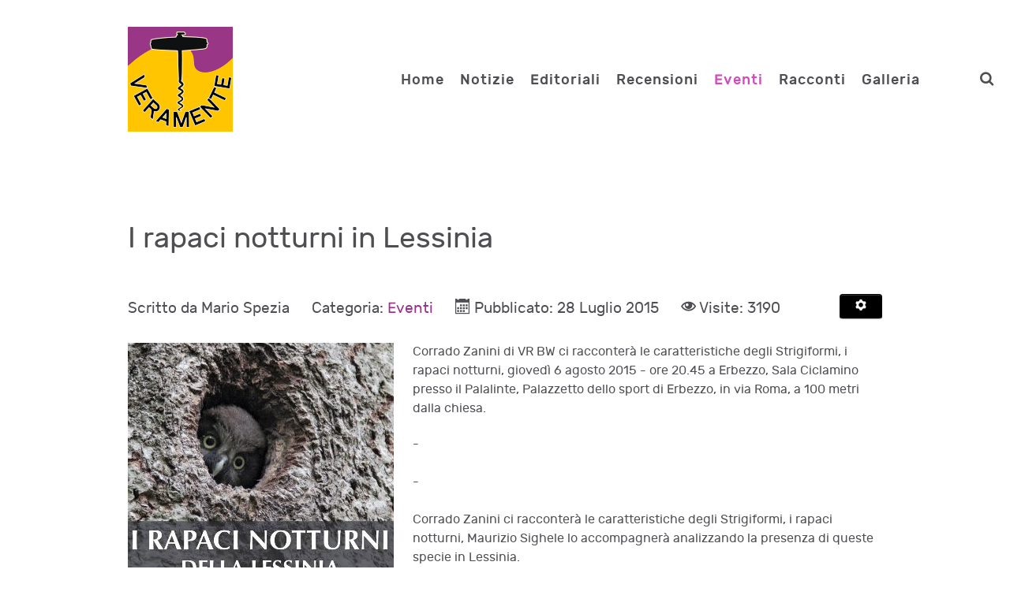

--- FILE ---
content_type: text/html; charset=utf-8
request_url: https://www.veramente.org/it/eventi/2015-rapaci-notturni-lessinia.html
body_size: 12416
content:
<!DOCTYPE html>
<html lang="it-IT" dir="ltr">
        <head>
    
            <meta name="viewport" content="width=device-width, initial-scale=1.0">
        <meta http-equiv="X-UA-Compatible" content="IE=edge" />
        

        
            
    <meta charset="utf-8" />
	<base href="https://www.veramente.org/it/eventi/2015-rapaci-notturni-lessinia.html" />
	<meta name="keywords" content="Riuso, riciclo, ambiente, salute, natura, biodiversità, rispetto dell'ambiente, politica, news, verona" />
	<meta name="author" content="Mario Spezia" />
	<meta name="description" content="Informazione e ambiente di Verona" />
	<meta name="generator" content="Joomla! - Open Source Content Management" />
	<title>I rapaci notturni in Lessinia</title>
	<link href="/it/component/jcomments/feed/com_content/1086.html" rel="alternate" type="application/rss+xml" title="I rapaci notturni in Lessinia" />
	<link href="/templates/rt_notio/favicon.ico" rel="shortcut icon" type="image/vnd.microsoft.icon" />
	<link href="/components/com_jcomments/tpl/default/style.css?v=3002" rel="stylesheet" />
	<link href="/media/com_comment/templates/default/css/bootstrap.css" rel="stylesheet" />
	<link href="/media/com_comment/templates/default/css/style.css" rel="stylesheet" />
	<link href="/media/com_comment/js/vendor/sceditor/themes/compojoom.css" rel="stylesheet" />
	<link href="/media/lib_compojoom/third/font-awesome/css/font-awesome.min.css" rel="stylesheet" />
	<link href="/media/lib_compojoom/third/galleria/themes/compojoom/galleria.compojoom.css" rel="stylesheet" />
	<link href="/media/lib_compojoom/css/jquery.fileupload.css" rel="stylesheet" />
	<link href="/media/lib_compojoom/css/jquery.fileupload-ui.css" rel="stylesheet" />
	<link href="/media/lib_compojoom/css/fields/fileupload.css" rel="stylesheet" />
	<link href="/plugins/system/jce/css/content.css?aa754b1f19c7df490be4b958cf085e7c" rel="stylesheet" />
	<link href="/plugins/system/cookiesck/assets/front.css?ver=3.0.1" rel="stylesheet" />
	<link href="https://www.veramente.org/media/com_jvrelatives/styles/default/style.css" rel="stylesheet" />
	<link href="https://www.veramente.org/media/com_jvrelatives/assets/font-awesome/css/font-awesome.min.css" rel="stylesheet" />
	<link href="/media/gantry5/assets/css/lightcase.css" rel="stylesheet" />
	<link href="/media/gantry5/assets/css/font-awesome.min.css" rel="stylesheet" />
	<link href="/media/gantry5/engines/nucleus/css-compiled/nucleus.css" rel="stylesheet" />
	<link href="/templates/rt_notio/custom/css-compiled/notio_9.css" rel="stylesheet" />
	<link href="/media/gantry5/assets/css/bootstrap-gantry.css" rel="stylesheet" />
	<link href="/media/gantry5/engines/nucleus/css-compiled/joomla.css" rel="stylesheet" />
	<link href="/media/jui/css/icomoon.css" rel="stylesheet" />
	<link href="/templates/rt_notio/custom/css-compiled/notio-joomla_9.css" rel="stylesheet" />
	<link href="/templates/rt_notio/custom/css-compiled/custom_9.css" rel="stylesheet" />
	<link href="/templates/rt_notio/css/animate.css" rel="stylesheet" />
	<style>

			#cookiesck {
				position:fixed;
				left:0;
				right: 0;
				bottom: 0;
				z-index: 1000000;
				min-height: 30px;
				color: #eeeeee;
				background: rgba(0,0,0,0.8);
				text-align: center;
				font-size: 14px;
				line-height: 14px;
			}
			#cookiesck_text {
				padding: 10px 0;
				display: inline-block;
			}
			#cookiesck_buttons {
				float: right;
			}
			.cookiesck_button,
			#cookiesck_accept,
			#cookiesck_decline,
			#cookiesck_settings,
			#cookiesck_readmore {
				float:left;
				padding:10px;
				margin: 5px;
				border-radius: 3px;
				text-decoration: none;
				cursor: pointer;
				transition: all 0.2s ease;
			}
			#cookiesck_readmore {
				float:right;
				color: #fff;
				border: 2px solid transparent;
				transition: all 0.2s ease;
			}
			#cookiesck_readmore:hover {
				border: 2px solid #fff;
			}
			#cookiesck_accept {
				background: #1176a6;
				border: 2px solid #1176a6;
				color: #f5f5f5;
			}
			#cookiesck_accept:hover {
				background: transparent;
				border: 2px solid darkturquoise;
				color: darkturquoise;
			}
			#cookiesck_decline {
				background: #000;
				border: 2px solid #000;
				color: #f5f5f5;
			}
			#cookiesck_decline:hover {
				background: transparent;
				border: 2px solid #fff;
				color: #fff;
			}
			#cookiesck_settings {
				background: #fff;
				border: 2px solid #fff;
				color: #000;
			}
			#cookiesck_settings:hover {
				background: transparent;
				border: 2px solid #fff;
				color: #fff;
			}
			#cookiesck_options {
				display: none;
				width: 30px;
				height: 30px;
				border-radius: 15px;
				box-sizing: border-box;
				position: fixed;
				bottom: 0;
				left: 0;
				margin: 10px;
				border: 1px solid #ccc;
				cursor: pointer;
				background: #fff url(/plugins/system/cookiesck/assets/cookies-icon.svg) center center no-repeat;
				background-size: 80% auto;
			}
			#cookiesck_options > .inner {
				display: none;
				width: max-content;
				margin-top: -40px;
				background: rgba(0,0,0,0.7);
				position: absolute;
				font-size: 14px;
				color: #fff;
				padding: 4px 7px;
				border-radius: 3px;
			}
			#cookiesck_options:hover > .inner {
				display: block;
			}
			#cookiesck > div {
				display: flex;
				justify-content: space-around;
				align-items: center;
				flex-direction: column;
			}
			

		
	</style>
	<script type="application/json" class="joomla-script-options new">{"csrf.token":"5097f2ce0e94e8291539ec93037b06f4","system.paths":{"root":"","base":""},"system.keepalive":{"interval":1740000,"uri":"\/it\/component\/ajax\/?format=json"},"joomla.jtext":{"JLIB_FORM_FIELD_INVALID":"Campo non valido:&#160","COM_COMMENT_PLEASE_FILL_IN_ALL_REQUIRED_FIELDS":"Cortesemente completa tutti i campi richiesti","COM_COMMENT_ANONYMOUS":"Anonimo"}}</script>
	<script src="/components/com_jcomments/js/jcomments-v2.3.js?v=12"></script>
	<script src="/components/com_jcomments/libraries/joomlatune/ajax.js?v=4"></script>
	<script src="/media/jui/js/jquery.min.js?6bea3cf1df7697a6e31ef04163624166"></script>
	<script src="/media/jui/js/jquery-noconflict.js?6bea3cf1df7697a6e31ef04163624166"></script>
	<script src="/media/jui/js/jquery-migrate.min.js?6bea3cf1df7697a6e31ef04163624166"></script>
	<script src="/media/jui/js/bootstrap.min.js?6bea3cf1df7697a6e31ef04163624166"></script>
	<script src="/media/system/js/core.js?6bea3cf1df7697a6e31ef04163624166"></script>
	<!--[if lt IE 9]><script src="/media/system/js/polyfill.event.js?6bea3cf1df7697a6e31ef04163624166"></script><![endif]-->
	<script src="/media/system/js/keepalive.js?6bea3cf1df7697a6e31ef04163624166"></script>
	<script src="/media/system/js/punycode.js?6bea3cf1df7697a6e31ef04163624166"></script>
	<script src="/media/system/js/validate.js?6bea3cf1df7697a6e31ef04163624166"></script>
	<script src="/media/lib_compojoom/third/polyfills/assign.js"></script>
	<script src="/media/lib_compojoom/third/polyfills/promise.js"></script>
	<script src="/media/system/js/caption.js?6bea3cf1df7697a6e31ef04163624166"></script>
	<script src="/plugins/system/cookiesck/assets/front.js?ver=3.0.1"></script>
	<script src="https://www.veramente.org/media/com_jvrelatives/assets/js/plugin.js"></script>
	<script src="/media/jui/js/jquery.ui.core.min.js?6bea3cf1df7697a6e31ef04163624166"></script>
	<script>
jQuery(function($){ initTooltips(); $("body").on("subform-row-add", initTooltips); function initTooltips (event, container) { container = container || document;$(container).find(".hasTooltip").tooltip({"html": true,"container": "body"});} });
<!--
var jcomments=new JComments(1086, 'com_content','/it/component/jcomments/');
jcomments.setList('comments-list');
//-->
<!--
jcomments.setAntiCache(0,1,1);
//-->
jQuery(window).on('load',  function() {
				new JCaption('img.caption');
			});console.log("COOKIES CK MESSAGE : The list of cookies is empty. Please check the documentation");var COOKIESCK_ALLOWED = ["cookiesck","cookiesckiframes","b14ffacca0802a798183dcb6d849818e"];
						jQuery(document).ready(function(){
							jQuery(window).scroll(function(){
								var distanceTop = jQuery("#jvrel_last").offset().top - jQuery(window).height();

								if  (jQuery(window).scrollTop() >= distanceTop)
									jQuery("#jvrel_slidebox").animate({"right":"0px"},300);
								else
									jQuery("#jvrel_slidebox").stop(true).animate({"right":"-30%"},100);
							});

							jQuery("#jvrel_slidebox .close").bind("click",function(){
								jQuery(this).parent().remove();
							});
						});
					
	</script>

    <!--[if (gte IE 8)&(lte IE 9)]>
        <script type="text/javascript" src="/media/gantry5/assets/js/html5shiv-printshiv.min.js"></script>
        <link rel="stylesheet" href="/media/gantry5/engines/nucleus/css/nucleus-ie9.css" type="text/css"/>
        <script type="text/javascript" src="/media/gantry5/assets/js/matchmedia.polyfill.js"></script>
        <![endif]-->
                        
</head>

    <body class="gantry site com_content view-article layout-blog no-task dir-ltr itemid-126 outline-9 g-offcanvas-left g-default g-style-preset5">
        
                    

        <div id="g-offcanvas"  data-g-offcanvas-swipe="0" data-g-offcanvas-css3="1">
                        <div class="g-grid">                        

        <div class="g-block size-100">
             <div id="mobile-menu-3294-particle" class="g-content g-particle">            <div id="g-mobilemenu-container" data-g-menu-breakpoint="51rem"></div>
            </div>
        </div>
            </div>
    </div>
        <div id="g-page-surround">
            <div class="g-offcanvas-hide g-offcanvas-toggle" role="navigation" data-offcanvas-toggle aria-controls="g-offcanvas" aria-expanded="false"><i class="fa fa-fw fa-bars"></i></div>                        

                                
                <section id="g-top" class="g-default-top section-horizontal-paddings">
                                        <div class="g-grid">                        

        <div class="g-block size-100">
             <div class="g-system-messages">
                                            
<div id="system-message-container">
    </div>

            
    </div>
        </div>
            </div>
            
    </section>
                                
                <section id="g-navigation" class="section-horizontal-paddings g-default-navigation">
                <div class="g-container">                                <div class="g-grid">                        

        <div class="g-block size-25">
             <div id="logo-1876-particle" class="g-content g-particle">            <a href="/" target="_self" title="Notio." aria-label="Notio." rel="home" class="g-logo">
                        <img src="/images/interna/veramente-logo-flsns-133-72.png"  alt="Notio." />
            </a>
            </div>
        </div>
                    

        <div class="g-block size-65 align-right">
             <div id="menu-9498-particle" class="g-content g-particle">            <nav class="g-main-nav" data-g-hover-expand="true">
        <ul class="g-toplevel">
                                                                                                        
        
                        
        
                
        <li class="g-menu-item g-menu-item-type-component g-menu-item-105 g-standard  ">
            <a class="g-menu-item-container" href="/it/">
                                                                <span class="g-menu-item-content">
                                    <span class="g-menu-item-title">Home</span>
            
                    </span>
                                                </a>
                                </li>
    
                                
                                                                                        
        
                        
        
                
        <li class="g-menu-item g-menu-item-type-component g-menu-item-123 g-standard  ">
            <a class="g-menu-item-container" href="/it/notizie.html">
                                                                <span class="g-menu-item-content">
                                    <span class="g-menu-item-title">Notizie</span>
            
                    </span>
                                                </a>
                                </li>
    
                                                                                        
        
                        
        
                
        <li class="g-menu-item g-menu-item-type-component g-menu-item-124 g-standard  ">
            <a class="g-menu-item-container" href="/it/editoriali.html">
                                                                <span class="g-menu-item-content">
                                    <span class="g-menu-item-title">Editoriali</span>
            
                    </span>
                                                </a>
                                </li>
    
                                                                                        
        
                        
        
                
        <li class="g-menu-item g-menu-item-type-component g-menu-item-125 g-standard  ">
            <a class="g-menu-item-container" href="/it/recensioni.html">
                                                                <span class="g-menu-item-content">
                                    <span class="g-menu-item-title">Recensioni</span>
            
                    </span>
                                                </a>
                                </li>
    
                                                                                        
        
                        
        
                
        <li class="g-menu-item g-menu-item-type-component g-menu-item-126 active g-standard  ">
            <a class="g-menu-item-container" href="/it/eventi.html">
                                                                <span class="g-menu-item-content">
                                    <span class="g-menu-item-title">Eventi</span>
            
                    </span>
                                                </a>
                                </li>
    
                                                                                        
        
                        
        
                
        <li class="g-menu-item g-menu-item-type-component g-menu-item-127 g-standard  ">
            <a class="g-menu-item-container" href="/it/racconti.html">
                                                                <span class="g-menu-item-content">
                                    <span class="g-menu-item-title">Racconti</span>
            
                    </span>
                                                </a>
                                </li>
    
                                                                                        
        
                        
        
                
        <li class="g-menu-item g-menu-item-type-component g-menu-item-128 g-standard  ">
            <a class="g-menu-item-container" href="/it/galleria.html">
                                                                <span class="g-menu-item-content">
                                    <span class="g-menu-item-title">Galleria</span>
            
                    </span>
                                                </a>
                                </li>
    
    
        </ul>
    </nav>
            </div>
        </div>
                    

        <div class="g-block size-5 center">
             <div id="search-9995-particle" class="g-content g-particle">            <div class="g-search ">
        <a href="#g-search-search-9995" data-rel="lightcase" title=""><i class="fa fa-search" aria-hidden="true"></i></a>

        <div id="g-search-search-9995" class="g-search-lightcase">
                            <form action="/it/component/search/" method="post">
                    <input type="text" name="searchword" placeholder="Cosa cerchi?" size="30" maxlength="200" value="">
                </form>
                    </div>

    </div>
            </div>
        </div>
                    

        <div class="g-block size-5 center hidden-phone">
             <div class="g-content">
                                    <div class="platform-content"><div class="moduletable ">
						

<div class="custom"  >
	<a href="/it/login-logout.html"> <i class="loginhtml fa fa-sign-in fa-2x"></i></a>
</div>
		</div></div>
            
        </div>
        </div>
            </div>
            </div>
        
    </section>
                
                                
    
    
                <section id="g-container-main" class="g-wrapper section-horizontal-paddings">
                            <div class="g-grid">                        

        <div class="g-block size-100">
             <section id="g-mainbar" class="g-default-main">
                <div class="g-container">                                <div class="g-grid">                        

        <div class="g-block size-100">
             <div class="g-content">
                                                            <div class="platform-content row-fluid"><div class="span12"><div class="item-page" itemscope itemtype="https://schema.org/Article">
	<meta itemprop="inLanguage" content="it-IT" />
	
		
			<div class="page-header">
		<h2 itemprop="headline">
			I rapaci notturni in Lessinia		</h2>
							</div>
							
<div class="icons">
	
					<div class="btn-group pull-right">
				<button class="btn dropdown-toggle" type="button" id="dropdownMenuButton-1086" aria-label="Strumenti utenti"
				data-toggle="dropdown" aria-haspopup="true" aria-expanded="false">
					<span class="icon-cog" aria-hidden="true"></span>
					<span class="caret" aria-hidden="true"></span>
				</button>
								<ul class="dropdown-menu" aria-labelledby="dropdownMenuButton-1086">
											<li class="print-icon"> <a href="/it/eventi/2015-rapaci-notturni-lessinia.html?tmpl=component&amp;print=1&amp;layout=default" title="Stampa articolo < I rapaci notturni in Lessinia >" onclick="window.open(this.href,'win2','status=no,toolbar=no,scrollbars=yes,titlebar=no,menubar=no,resizable=yes,width=640,height=480,directories=no,location=no'); return false;" rel="nofollow">			<span class="icon-print" aria-hidden="true"></span>
		Stampa	</a> </li>
																			</ul>
			</div>
		
	</div>
			
		
						<dl class="article-info muted">

		
			<dt class="article-info-term">
									Dettagli							</dt>

							<dd class="createdby" itemprop="author" itemscope itemtype="https://schema.org/Person">
					Scritto da <span itemprop="name">Mario Spezia</span>	</dd>
			
			
										<dd class="category-name">
																		Categoria: <a href="/it/eventi.html" itemprop="genre">Eventi</a>							</dd>			
			
										<dd class="published">
				<span class="icon-calendar" aria-hidden="true"></span>
				<time datetime="2015-07-28T13:04:31+00:00" itemprop="datePublished">
					Pubblicato: 28 Luglio 2015				</time>
			</dd>			
		
					
			
										<dd class="hits">
					<span class="icon-eye-open" aria-hidden="true"></span>
					<meta itemprop="interactionCount" content="UserPageVisits:3190" />
					Visite: 3190			</dd>						</dl>
	
	
		
							<div class="pull-left item-image"> <img
		 src="/images/2015_rapaci_notturni_lessinia_16877&amp;main.jpg" alt="" itemprop="image"/> </div>
			<div itemprop="articleBody">
		<p>Corrado Zanini di VR BW ci racconterà le caratteristiche degli Strigiformi, i rapaci notturni, giovedì 6 agosto 2015 - ore 20.45 a Erbezzo, Sala Ciclamino presso il Palalinte, Palazzetto dello sport di Erbezzo, in via Roma, a 100 metri dalla chiesa.</p><p></p> -<br /><br />-&nbsp;<br /><br />Corrado Zanini</i> ci racconterà le caratteristiche degli Strigiformi, i rapaci notturni, Maurizio Sighele lo accompagnerà analizzando la presenza di queste specie in Lessinia.<br /><br />.<br /><br /></strong><br /><br />giovedì 6 agosto 2015 - ore 20.45<br /><br />Erbezzo, Sala Ciclamino<br /><br />&nbsp;.-<br /><br />.<br /><br />Associazione Verona Birdwatching</u><br /><br /><a href="http://www.veronabirdwatching.org/" title="www.veronabirdwatching.org">www.veronabirdwatching.org</a>&nbsp;•&nbsp;</i><i><a href="http://www.facebook.com/veronabw" title="www.facebook.com/veronabw">w<wbr />ww.facebook.com/veronabw</a>&nbsp;•&nbsp;</i><i>@<wbr />VeronaBW</i>	</div>

	
	<ul class="pager pagenav">
	<li class="previous">
		<a class="hasTooltip" title="Il lavoro ai tempi del colera" aria-label="Articolo precedente: Il lavoro ai tempi del colera" href="/it/eventi/2015-lavoro-tempi-colera.html" rel="prev">
			<span class="icon-chevron-left" aria-hidden="true"></span> <span aria-hidden="true">Indietro</span>		</a>
	</li>
	<li class="next">
		<a class="hasTooltip" title="Primo incontro di &quot;Prove di futuro&quot;" aria-label="Articolo successivo: Primo incontro di &quot;Prove di futuro&quot;" href="/it/eventi/2015-primo-incontro-prove-futuro.html" rel="next">
			<span aria-hidden="true">Avanti</span> <span class="icon-chevron-right" aria-hidden="true"></span>		</a>
	</li>
</ul>
							<div id="jc">
<div id="comments"></div>
        <div id="comments-form-link">
            <a id="addcomments" href="#addcomments" class="showform" data-object_id="1086"
               data-object_group"com_content" href="#addcomments"
            >Aggiungi commento</a>
        </div>
        <div id="comments-footer" align="center"><a href="http://www.joomlatune.com" title="JComments" target="_blank" rel="noopener">JComments</a></div>
</div>



<script type="text/x-template" id="ccomment-pagination">
	<nav class="pagination text-center" v-if="pagination.last_page > 0">
		<ul >
			<li v-if="showPrevious()" :class="{ 'disabled' : pagination.current_page <= 1 }">
				<span v-if="pagination.current_page <= 1">
					<span aria-hidden="true">Indietro</span>
				</span>
				<a href="#" v-if="pagination.current_page > 1 " :aria-label="config.ariaPrevioius"
				   @click.prevent="changePage(pagination.current_page - 1)">
					<span aria-hidden="true">Indietro</span>
				</a>
			</li>
			<li v-for="num in array" :class="{ 'active': num === pagination.current_page }">
				<a href="#" @click.prevent="changePage(num)">{{ num }}</a>
			</li>
			<li v-if="showNext()"
			    :class="{ 'disabled' : pagination.current_page === pagination.last_page || pagination.last_page === 0 }">
				<span v-if="pagination.current_page === pagination.last_page || pagination.last_page === 0">
					<span aria-hidden="true">Avanti</span>
				</span>
				<a href="#" v-if="pagination.current_page < pagination.last_page" :aria-label="config.ariaNext"
				   @click.prevent="changePage(pagination.current_page + 1)">
					<span aria-hidden="true">Avanti</span>
				</a>
			</li>
		</ul>
	</nav>
</script>
	<script type="text/x-template" id="ccomment-avatar">
		<div class="ccomment-avatar">
			<a v-if="profileLink" v-bind:href="profileLink">
				<img v-bind:src="avatar"/>
			</a>
			<img v-else v-bind:src="avatar"/>
		</div>
	</script>

	<script type="text/x-template" id="ccomment-user-name">
		<a v-if="profileLink" :href="profileLink">
			<span class="ccomment-author">{{name}}</span>
		</a>
		<span v-else class="ccomment-author">{{name}}</span>
	</script>

	<script type="text/x-template" id="ccomment-created">
		<a :href="'#!/ccomment-comment=' + id" class="muted ccomment-created">
			{{date}}
		</a>
	</script>

	<div id="ccomment-token" style="display:none;">
		<input type="hidden" name="5097f2ce0e94e8291539ec93037b06f4" value="1" />	</div>

	
<script type="text/x-template" id="ccomment-customfields">
	<div class="ccomment-customfields" v-if="customfields">
		<strong>Campi personalizzati</strong>
		<dl class="dl-horizontal">
			<template v-for="customfield in customfields">
				<dt>{{customfield.title}}</dt>
				<dd>{{customfield.value}}</dd>
			</template>
		</dl>
	</div>
</script>

<script type="text/x-template" id="ccomment-template">
	<li v-bind:class="model.class+' ccomment-level-'+model.level">
		<div class="ccomment-comment-content" v-bind:id="'ccomment-comment-'+model.id">
			<div class="ccomment-data">
									<ccomment-avatar
							v-bind:avatar="model.avatar"
							v-bind:profileLink="model.profileLink"/>
								<div class="ccomment-content">
					<div class="ccomment-meta">
						<ccomment-user-name v-bind:name="model.name" v-bind:profileLink="model.profileLink"></ccomment-user-name>
						<ccomment-created v-bind:date="model.date" v-bind:id="model.id"></ccomment-created>
					</div>

					<div v-html="model.comment">
					</div>


					<div v-if="model.galleria" class="js-ccomment-galleria galleria ccomment-galleria"></div>

					<ccomment-customfields v-bind:customfields="model.customfields"></ccomment-customfields>
					<div class="ccomment-actions">
													<span class="muted">
					{{model.votes}}
					<i class="ccomment-thumbs-up ccomment-voting" v-on:click="vote(+1, model.id)"></i>
					<i class="ccomment-thumbs-down ccomment-voting" v-on:click="vote(-1, model.id)"></i>
				</span>
						
													<button class="btn btn-small ccomment-quote btn-link" v-on:click="quote(model.id)">
								Cita							</button>
						
													<button v-if="showReply" v-on:click="reply = !reply" class="btn btn-small ccomment-reply btn-link">
								Rispondi							</button>
						
						<div class="pull-right ccomment-moderation">
							<button v-if="model.commentModerator" class="btn btn-mini btn-ccomment-edit" v-on:click="edit(model.id)">
								Modifica							</button>

													</div>
					</div>
				</div>
			</div>


			<keep-alive>
				<ccomment-form v-if="reply" :ref="'form-'+model.id" v-bind:focus="true">
					<input slot="parent-id" name="jform[parentid]" type="hidden" v-bind:value="model.id"/>
				</ccomment-form>
			</keep-alive>
		</div>

		<ul v-if="hasChildren">
			<ccomment-comment class="item" v-for="model in getChild()" v-bind:key="model.id" v-bind:model="model">
			</ccomment-comment>
		</ul>
	</li>

</script>
	
	

		<script type="text/x-template" id="ccomment-form">
			<form class="ccomment-form" v-on:submit.prevent="onSubmit">
				<div class="ccomment-error-form row-fluid  margin-bottom" v-if="error">
					<div class="alert alert-error">
						{{errorMessage}}
					</div>
				</div>
				<div class="ccomment-info-form row-fluid  margin-bottom" v-if="info">
					<div class="alert alert-info">
						{{infoMessage}}
					</div>
				</div>
				<div class="row-fluid margin-bottom">
											<div class="span1 hidden-phone">
							<ccomment-avatar v-bind:avatar="getAvatar"></ccomment-avatar>
						</div>
					
					<div class="span11">
						<textarea v-on:focus="toggle"
								  name="jform[comment]"
								  class='js-ccomment-textarea ccomment-textarea span12 required'
								  placeholder="Commenta"
						></textarea>

						<div v-show="uploadImage">
							
<div class="fileupload">
    <!-- The fileupload-buttonbar contains buttons to add/delete files and start/cancel the upload -->
    <div class="row fileupload-buttonbar">
        <input type="file" name="files[]" class="js-ccomment-file-upload-real ccomment-file-upload-real" multiple/>
        <div class="panel panel-default compojoom-notes">
            <div class="panel-body">
                <!-- The global file processing state -->
                <span class="fileupload-process"><span class="fa fa-spinner fa-pulse"></span></span>
                Attach images by dragging & dropping or <span type="button" class="js-file-upload-fake ccomment-file-upload-fake btn-link"> by selecting them.</span>                <br/>
                <small class="muted">The maximum file size for uploads is <strong>10MB</strong>.                    Only <strong>gif,jpg,png</strong> files are allowed.</small>

                <!-- The global progress state -->
                <div class="fileupload-progress fade hide d-none">
                    <!-- The global progress bar -->
                    <div class="progress progress-striped active" role="progressbar" aria-valuemin="0"
                         aria-valuemax="100">
                        <div class="progress-bar progress-bar-success" style="width:0%;"></div>
                    </div>
                    <!-- The extended global progress state -->
                    <div class="progress-extended">&nbsp;</div>
                </div>
                <div class="ccomment-file-list">
                    <div class="alert alert-warning hide d-none compojoom-max-number-files">
                        The maximum number of 3 allowed files to upload has been reached. If you want to upload more files you have to delete one of the existing uploaded files first.                    </div>
                    <table role="presentation" class="table table-striped">
                        <thead></thead>
                        <tbody class="files"></tbody>
                    </table>
                    <div class="alert alert-warning hide d-none compojoom-max-number-files">
                        The maximum number of 3 allowed files to upload has been reached. If you want to upload more files you have to delete one of the existing uploaded files first.                    </div>
                </div>
            </div>
        </div>
    </div>
</div>
						</div>

						<div v-show="active">
							<div class="span4 muted small">
								Posta come																	<button type="button"
											v-on:click="display = !display"
											class="btn-link btn-small ccomment-posting-as">{{getDefaultName}}
									</button>
															</div>
															<label class="checkbox pull-right small ccomment-notify">
									<input type="checkbox" value="1" name="jform[notify]ƒ"
										   v-on:click="notify = !notify"/>
									<span class="muted">
										Notificami risposte ai commenti via e-mail									</span>
								</label>
							

						</div>
					</div>
											<div v-show="display"
							 class="row-fluid ccomment-user-info offset1					span11">
							<div class="span6">
								<input name="jform[name]"
									   class="ccomment-name span12 no-margin "
									   type='text'
									   v-bind:value="getName"
									   v-on:input="updateDefaultName"
																			   placeholder="Inserisci il tuo nome"
									   tabindex="2"
																	/>
								<span class="help-block pull-right small muted">
								Mostrato vicino ai tuoi commenti.							</span>
							</div>

															<div class="span6">
									<input name='jform[email]'
										   class="ccomment-email span12 no-margin "
										   type='text'
										   v-bind:value='getEmail'
										   v-on:input="updateUserEmail"
										   placeholder="Inserisci la tua email"
																				   tabindex="3"
																			/>
									<p class="help-block small pull-right muted">
										Non mostrato pubblicamente.																					<span class='gravatar'>
											<a href=http://gravatar.com target=_blank>Gravatar</a> abilitati										</span>
																			</p>
								</div>
													</div>
					

					
											<div class="offset1 span11 ccomment-actions"
							 v-show="active">
							<div class='muted small'>
																	<div>
										Inserisci il codice anti-spam che vedi nell'immagine.									</div>
									<div class="ccomment-captcha">
										<img src="/it/component/comment/?task=captcha.generate&amp;refid=591c18232392634eed9a39791519fdc1" alt="default Security Image" />
<input type="hidden" name="jform[security_refid]" value="591c18232392634eed9a39791519fdc1" />										<input type='text' name='jform[security_try]' id='security_try' maxlength='5'
											   tabindex='4' class='ccomment-captcha-input required'/>
									</div>
															</div>
						</div>
					

					<div class="row-fluid ccomment-actions" v-show="active">
													<div class="pull-left muted small ccomment-undergo-moderation offset1">
								I commenti verranno sottoposto a moderazione prima di essere pubblicati.							</div>
												<div class="pull-right">
							<button v-on:click="reset()"
									type="button"
									class="btn ccomment-cancel">
								Annulla</button>
							<button type="submit" class='btn btn-primary ccomment-send'
									tabindex="7"
									name='bsend'>
								<span v-if="isSending">
									Salvataggio...								</span>
								<span v-else>
									Invia								</span>
							</button>
						</div>
					</div>
				</div>

				<input type="hidden" name="jform[contentid]" v-bind:value="itemConfig.contentid"/>
				<input type="hidden" name="jform[component]" v-bind:value="itemConfig.component"/>
				<input type="hidden" name="jform[page]" v-bind:value="page"/>
				<slot name="parent-id"></slot>
			</form>
		</script>

	




<!-- The template to display files available for upload -->
<script id="template-upload" type="text/x-tmpl">
{% for (var i=0, file; file=o.files[i]; i++) { %}
    <tr class="template-upload fade">
        <td>
            <span class="preview"></span>
        </td>
        <td>
         <span class="name"><i>{%=file.name%}</i></span>
            <div class="compojoom-single-file-progress">
	            <div class="progress progress-striped active" role="progressbar" aria-valuemin="0" aria-valuemax="100" aria-valuenow="0">
	                <div class="progress-bar progress-bar-success" style="width:0%;"></div>
	            </div>
	           <small><strong class="size">Processing...</strong></small>
			</div>
        </td>
        <td>
            {% if (!i && !o.options.autoUpload) { %}
                <button class="btn btn-default btn-xs start" disabled>
                    <i class="fa fa-upload"></i>
                    <span>Start</span>
                </button>
            {% } %}
            {% if (!i) { %}
                <button class="btn btn-default btn-xs btn-xs cancel pull-left">
                    <i class="fa fa-stop"></i>
                    <span>Cancel</span>
                </button>
            {% } %}
        </td>
    </tr>
{% } %}
</script>

<!-- The template to display files available for download -->
<script id="template-download" type="text/x-tmpl">
{% for (var i=0, file; file=o.files[i]; i++) { %}
    <tr class="template-download fade">
        <td style="">
        {% if (file.thumbnailUrl) { %}
            <span class="preview">
                {% if (file.url) { %}
					<a href="/{%=file.url%}" title="{%=file.name%}" download="{%=file.name%}" data-gallery>
						<img src='{%=file.thumbnailUrl%}'>
					</a>
				{% } else { %}
					<img src='{%=file.thumbnailUrl%}'>
				{% } %}
            </span>
		{% } %}
        </td>
        <td>
        {% if (!file.error) { %}
	        <div class="file-meta">
			    <div class="row">
			        <div class="col-lg-4">
			           <input type="text" class="form-control"
			                placeholder="Title"
							name="jform[picture_data][{%=file.name%}][title]"
					        value="{%=file.title%}" />
			        </div>
			        <div class="col-lg-8">
			            <input type="text" placeholder="Description" class="form-control"
					                name="jform[picture_data][{%=file.name%}][description]"

					                value="{%=file.description%}" />
			        </div>
			    </div>
	        </div>
		 {% } %}
        {% if (file.error) { %}
            <div><span class="label label-danger">Error</span> {%=file.error%}</div>
        {% } %}
        </td>
        <td style="text-align: center">
            {% if (file.deleteUrl) { %}
                            {% } else { %}
                 <button class="btn btn-default btn-xs btn-xs cancel">
                    <i class="fa fa-stop"></i>
                    <span>Cancel</span>
                </button>
            {% }%}
            {% if (!file.error) { %}
            <input type="hidden" name="jform[picture][]" value="{%=file.name%}" />
            {% } %}
        </td>
    </tr>
{% } %}
</script>
	
<script type="text/x-template" id="ccomment-menu">
	<div class="row-fluid ccomment-menu">
		<h4 class="pull-left">
			Commenti			(<span class="ccomment-comment-counter">{{pagination.total_with_children}}</span>)
		</h4>
		<div class="pull-right">
							<button
						v-on:click="newComment"
						class="ccomment-add-new btn btn-mini" title='Aggiungi nuovo'>
					Aggiungi nuovo				</button>
																<a class="btn btn-mini ccomment-rss" target="_blank"
				   href='/it/component/comment/?component=com_content&amp;contentid=1086&amp;format=feed'
				   title='RSS'>
					RSS				</a>
					</div>
	</div>
</script>

	<!-- the ccomment root element -->
	<div class="ccomment" id="ccomment">

		<ccomment-menu></ccomment-menu>

		
		
		<ul class="ccomment-comments-list">
			<ccomment-comment v-for="item in comments"
							  v-if="item.parentid === -1"
							  class="item"
							  v-bind:key="item.id"
							  v-bind:model="item">
			</ccomment-comment>
		</ul>

					<pagination v-if="pagination.last_page > 1" :pagination="pagination" :callback="loadData" :options="paginationOptions"></pagination>
		
					<ccomment-form></ccomment-form>
		
			</div>

	<script type="text/javascript">
		window.compojoom = compojoom = window.compojoom || {};
		compojoom.ccomment = {
			user: {"loggedin":false,"avatar":"https:\/\/www.veramente.org\/media\/com_comment\/images\/noavatar.png"},
			item: {"contentid":1086,"component":"com_content","count":0},
			config: {"comments_per_page":0,"sort":0,"tree":1,"use_name":1,"tree_depth":5,"form_position":0,"voting":1,"copyright":0,"pagination_position":0,"avatars":0,"gravatar":1,"support_ubb":1,"support_emoticons":1,"support_picture":0,"name_required":0,"email_required":0,"baseUrl":"https:\/\/www.veramente.org\/","langCode":"it","emoticons_pack":{"hidden":[],"dropdown":{":angry:":"\/media\/com_comment\/emoticons\/funny\/images\/angry.png",":0":"\/media\/com_comment\/emoticons\/funny\/images\/blink.png",":blink:":"\/media\/com_comment\/emoticons\/funny\/images\/blink.png",":confused:":"\/media\/com_comment\/emoticons\/funny\/images\/blush.png",":blush:":"\/media\/com_comment\/emoticons\/funny\/images\/blush.png",":oops:":"\/media\/com_comment\/emoticons\/funny\/images\/blush.png",":cheer:":"\/media\/com_comment\/emoticons\/funny\/images\/cheerful.png","B)":"\/media\/com_comment\/emoticons\/funny\/images\/cool.png","8)":"\/media\/com_comment\/emoticons\/funny\/images\/cool.png",":evil:":"\/media\/com_comment\/emoticons\/funny\/images\/devil.png"},"more":{":silly:":"\/media\/com_comment\/emoticons\/funny\/images\/silly.png",":dry:":"\/media\/com_comment\/emoticons\/funny\/images\/ermm.png",":lol:":"\/media\/com_comment\/emoticons\/funny\/images\/grin.png",":kiss:":"\/media\/com_comment\/emoticons\/funny\/images\/kissing.png",":D":"\/media\/com_comment\/emoticons\/funny\/images\/laughing.png",":pinch:":"\/media\/com_comment\/emoticons\/funny\/images\/pinch.png",":(":"\/media\/com_comment\/emoticons\/funny\/images\/sad.png",":cry:":"\/media\/com_comment\/emoticons\/funny\/images\/sad.png",":shock:":"\/media\/com_comment\/emoticons\/funny\/images\/shocked.png",":ohmy:":"\/media\/com_comment\/emoticons\/funny\/images\/shocked.png",":X":"\/media\/com_comment\/emoticons\/funny\/images\/sick.png",":x":"\/media\/com_comment\/emoticons\/funny\/images\/sick.png",":side:":"\/media\/com_comment\/emoticons\/funny\/images\/sideways.png",":)":"\/media\/com_comment\/emoticons\/funny\/images\/smile.png",":twisted:":"\/media\/com_comment\/emoticons\/funny\/images\/smile.png",":P":"\/media\/com_comment\/emoticons\/funny\/images\/tongue.png",":unsure:":"\/media\/com_comment\/emoticons\/funny\/images\/unsure.png",":woohoo:":"\/media\/com_comment\/emoticons\/funny\/images\/w00t.png",":huh:":"\/media\/com_comment\/emoticons\/funny\/images\/wassat.png",":whistle:":"\/media\/com_comment\/emoticons\/funny\/images\/whistling.png",":roll:":"\/media\/com_comment\/emoticons\/funny\/images\/whistling.png",",)":"\/media\/com_comment\/emoticons\/funny\/images\/wink.png",":wink:":"\/media\/com_comment\/emoticons\/funny\/images\/wink.png",":s ":"\/media\/com_comment\/emoticons\/funny\/images\/dizzy.png",":!:":"\/media\/com_comment\/emoticons\/funny\/images\/icon_exclaim.gif",":?:":"\/media\/com_comment\/emoticons\/funny\/images\/icon_question.gif",":idea:":"\/media\/com_comment\/emoticons\/funny\/images\/icon_idea.gif",":arrow:":"\/media\/com_comment\/emoticons\/funny\/images\/icon_arrow.gif"}},"file_upload":{"url":"https:\/\/www.veramente.org\/index.php?option=com_comment&amp;task=multimedia.doIt","formControl":"jform","fieldName":"picture","maxNumberOfFiles":3,"fileTypes":"gif,jpg,png","maxSize":"10","component":"com_comment","imageSize":{"x":"2400","y":"1800"}}}		};
	</script>

<script data-inline type="text/javascript" src="/media/com_comment/cache/8e12eb270706cd6b2c8483104bf89b54.min.js"></script></div></div></div>
    
            
    </div>
        </div>
            </div>
                            <div class="g-grid">                        

        <div class="g-block size-100">
             <div class="g-content">
                                    <div class="platform-content"><div class="moduletable ">
						
<div class="jvrel">
	

<h2 class="jvrel_caption">Contenuti correlati</h2>

		
	<div class="row-fluid jvrelart_row">
		<div class="span3 jvrel_relart">
<div class="media">
  	<a href="#" title="">
    	<img class="media-object" src="https://www.veramente.org/media/com_jvrelatives/images/thumbs/com_content_1087_48.jpg" alt="Ali_menti" />
    </a>
    <div class="media-body">
			<span class="jvrel_title">
				<a title="" href="/it/eventi/2012-ali-menti.html" >Ali_menti</a>
			</span>
			<span class="jvrel_desctext">
				Tutela della salute e dell'ambiente - Saper fare nei nuovi orti collettivi. Sala Africa, Museo Africano Fondazione Nigrizia Vicolo Pozzo 1 - 37129 Verona (sopra...			</span>

<span class="jvrel_meta">


	<span class="jvrel_meta_item">
		<i class="fa fa-bar-chart-o"> </i>
		2322 views	</span>

	<span class="jvrel_meta_item">
		<i class="fa fa-user"> </i>
		Mario Spezia	</span>


</span>    </div>
</div>
	</div>
		<div class="span3 jvrel_relart">
<div class="media">
  	<a href="#" title="">
    	<img class="media-object" src="https://www.veramente.org/media/com_jvrelatives/images/thumbs/com_content_1089_48.jpg" alt="Una Cena per l'acqua" />
    </a>
    <div class="media-body">
			<span class="jvrel_title">
				<a title="" href="/it/eventi/2010-cena-acqua.html" >Una Cena per l'acqua</a>
			</span>
			<span class="jvrel_desctext">
				Cena di autofinanziamento per sostenere il referendum contro la privatizzazione dell'acqua. Giovedì 8 aprile a Montorio.Il Comitato Veronese Acqua Bene Comune e...			</span>

<span class="jvrel_meta">


	<span class="jvrel_meta_item">
		<i class="fa fa-bar-chart-o"> </i>
		2171 views	</span>

	<span class="jvrel_meta_item">
		<i class="fa fa-user"> </i>
		loretta	</span>


</span>    </div>
</div>
	</div>
		<div class="span3 jvrel_relart">
<div class="media">
  	<a href="#" title="">
    	<img class="media-object" src="https://www.veramente.org/media/com_jvrelatives/images/thumbs/com_content_1100_48.jpg" alt="Il possibile in città" />
    </a>
    <div class="media-body">
			<span class="jvrel_title">
				<a title="" href="/it/eventi/2010-possibile-citta.html" >Il possibile in città</a>
			</span>
			<span class="jvrel_desctext">
				Il 29 ottobre alle 18.00, nell'ambito delle tre giornate "Il possibile in città", presentazione del libro di Antonia De Vita, "La creazione sociale".L'iniziativ...			</span>

<span class="jvrel_meta">


	<span class="jvrel_meta_item">
		<i class="fa fa-bar-chart-o"> </i>
		2124 views	</span>

	<span class="jvrel_meta_item">
		<i class="fa fa-user"> </i>
		loretta	</span>


</span>    </div>
</div>
	</div>
		<div class="span3 jvrel_relart">
<div class="media">
  	<a href="#" title="">
    	<img class="media-object" src="https://www.veramente.org/media/com_jvrelatives/images/thumbs/com_content_1081_48.jpg" alt="Festa delle Oasi del WWF" />
    </a>
    <div class="media-body">
			<span class="jvrel_title">
				<a title="" href="/it/eventi/2010-festa-delle-oasi-wwf.html" >Festa delle Oasi del WWF</a>
			</span>
			<span class="jvrel_desctext">
				4 appuntamenti per visitare le Oasi del WWF a Gazzo, a Povegliano e ad Avesa.25 aprile: Oasi del Busatello a Gazzo Veronese&nbsp;&nbsp;&nbsp;&nbsp;&nbsp;E' poss...			</span>

<span class="jvrel_meta">


	<span class="jvrel_meta_item">
		<i class="fa fa-bar-chart-o"> </i>
		2077 views	</span>

	<span class="jvrel_meta_item">
		<i class="fa fa-user"> </i>
		redazione	</span>


</span>    </div>
</div>
	</div>
		<div class="clearfix"></div>
	</div>
		
	<div class="row-fluid jvrelart_row">
		<div class="span3 jvrel_relart">
<div class="media">
  	<a href="#" title="">
    	<img class="media-object" src="https://www.veramente.org/media/com_jvrelatives/images/thumbs/com_content_1088_48.jpg" alt="Rumiz a Sommacampagna" />
    </a>
    <div class="media-body">
			<span class="jvrel_title">
				<a title="" href="/it/eventi/2015-rumiz-sommacampagna.html" >Rumiz a Sommacampagna</a>
			</span>
			<span class="jvrel_desctext">
				Mercoledì 18 febbraio 2015—ore 20,45 Cinema Virtus — Sommacampagna, presentazione del libro COME CAVALLI CHE DORMONO IN PIEDI.Segnaliamo volentieri questa inizi...			</span>

<span class="jvrel_meta">


	<span class="jvrel_meta_item">
		<i class="fa fa-bar-chart-o"> </i>
		2500 views	</span>

	<span class="jvrel_meta_item">
		<i class="fa fa-user"> </i>
		loretta	</span>


</span>    </div>
</div>
	</div>
		<div class="span3 jvrel_relart">
<div class="media">
  	<a href="#" title="">
    	<img class="media-object" src="https://www.veramente.org/media/com_jvrelatives/images/thumbs/com_content_1085_48.jpg" alt="La storia d'Italia letta in contropelo" />
    </a>
    <div class="media-body">
			<span class="jvrel_title">
				<a title="" href="/it/eventi/2010-storia-italia-letta-contropelo.html" >La storia d'Italia letta in contropelo</a>
			</span>
			<span class="jvrel_desctext">
				Un ciclo di incontri sull'attualità dall'1 ottobre al 26 novembre ogni 15 giorni, il venerdì dalle 18 nella sala conferenze della Fondazione Centro Studi Campos...			</span>

<span class="jvrel_meta">


	<span class="jvrel_meta_item">
		<i class="fa fa-bar-chart-o"> </i>
		2985 views	</span>

	<span class="jvrel_meta_item">
		<i class="fa fa-user"> </i>
		redazione	</span>


</span>    </div>
</div>
	</div>
		<div class="span3 jvrel_relart">
<div class="media">
  	<a href="#" title="">
    	<img class="media-object" src="https://www.veramente.org/media/com_jvrelatives/images/thumbs/com_content_1092_48.jpg" alt="Primo incontro di &quot;Prove di futuro&quot;" />
    </a>
    <div class="media-body">
			<span class="jvrel_title">
				<a title="" href="/it/eventi/2015-primo-incontro-prove-futuro.html" >Primo incontro di "Prove di futuro"</a>
			</span>
			<span class="jvrel_desctext">
				Mercoledì 25 febbraio si apre il ciclo 2015 di Prove di futuro, con l'incontro "Fare la pace con natura e territorio" - Circolo della Rosa ore 18:00.Cena su pre...			</span>

<span class="jvrel_meta">


	<span class="jvrel_meta_item">
		<i class="fa fa-bar-chart-o"> </i>
		2942 views	</span>

	<span class="jvrel_meta_item">
		<i class="fa fa-user"> </i>
		loretta	</span>


</span>    </div>
</div>
	</div>
		<div class="span3 jvrel_relart">
<div class="media">
  	<a href="#" title="">
    	<img class="media-object" src="https://www.veramente.org/media/com_jvrelatives/images/thumbs/com_content_1096_48.jpg" alt="La luna e la memoria" />
    </a>
    <div class="media-body">
			<span class="jvrel_title">
				<a title="" href="/it/eventi/2010-luna-memoria.html" >La luna e la memoria</a>
			</span>
			<span class="jvrel_desctext">
				Sabato 5 giugno alle ore 17, presso la libreria Il Gelso in via Zambelli n.4, l'autore Giorgio Massignan presenterà il suo secondo romanzo, La luna e la memoria...			</span>

<span class="jvrel_meta">


	<span class="jvrel_meta_item">
		<i class="fa fa-bar-chart-o"> </i>
		2521 views	</span>

	<span class="jvrel_meta_item">
		<i class="fa fa-user"> </i>
		redazione	</span>


</span>    </div>
</div>
	</div>
		<div class="clearfix"></div>
	</div>


<div class="jvrel_social">
</div></div>		</div></div>
            
        </div>
        </div>
            </div>
            </div>
        
    </section>
        </div>
            </div>
    
    </section>
    
                    
                <footer id="g-footer" class="section-horizontal-paddings g-default-footer">
                                        <div class="g-grid">                        

        <div class="g-block size-82">
             <div id="simplemenu-5648-particle" class="g-content g-particle">            <div class="g-simplemenu-particle ">
    
        <div class="g-simplemenu-container">
        <h6>Main Menu</h6>
        <ul class="g-simplemenu">
                        <li>
                                <a target="_blank" href="/it/?amp;lang=it-IT" title="Home">Home</a>
            </li>
                        <li>
                                <a target="_blank" href="/it/notizie.html" title="Notizie">Notizie</a>
            </li>
                        <li>
                                <a target="_blank" href="/it/editoriali.html" title="Editoriali">Editoriali</a>
            </li>
                        <li>
                                <a target="_blank" href="/it/recensioni.html" title="Recensioni">Recensioni</a>
            </li>
                        <li>
                                <a target="_blank" href="/it/eventi.html" title="Eventi">Eventi</a>
            </li>
                        <li>
                                <a target="_blank" href="/it/racconti.html" title="Racconti">Racconti</a>
            </li>
                        <li>
                                <a target="_blank" href="/it/galleria.html" title="Galleria">Galleria</a>
            </li>
                    </ul>
    </div>
    <div class="g-simplemenu-container">
        <h6>User Menu</h6>
        <ul class="g-simplemenu">
                        <li>
                                <a target="_blank" href="/it/il-tuo-profilo.html" title="Il Tuo Profilo">Il Tuo Profilo</a>
            </li>
                        <li>
                                <a target="_blank" href="/it/invia-un-articolo.html" title="Invia un Articolo">Invia un Articolo</a>
            </li>
                        <li>
                                <a target="_blank" href="/it/impostazioni-sito.html" title="Impostazioni Sito">Impostazioni Sito</a>
            </li>
                        <li>
                                <a target="_blank" href="/it/sottoscrizione-alla-newsletter.html" title="Sottoscrizione Newsletter">Sottoscrizione Newsletter</a>
            </li>
                        <li>
                                <a target="_blank" href="/it/rimozione-dalla-newsletter.html" title="Rimozione da Newsletter">Rimozione da Newsletter</a>
            </li>
                        <li>
                                <a target="_blank" href="/it/login-logout.html" title="Login&amp;Logout">Login&Logout</a>
            </li>
                    </ul>
    </div>
    <div class="g-simplemenu-container">
        <h6>Tools Menu</h6>
        <ul class="g-simplemenu">
                        <li>
                                <a target="_blank" href="/it/elenco-dei-tags.html" title="Elenco Tags">Elenco Tags</a>
            </li>
                        <li>
                                <a target="_blank" href="/it/ricerca-avanzata.html" title="Ricerca Avanzata">Ricerca Avanzata</a>
            </li>
                        <li>
                                <a target="_blank" href="/it/newsletter-web.html" title="Newsletter Web">Newsletter Web</a>
            </li>
                        <li>
                                <a target="_blank" href="/it/galleria-utente.html" title="Galleria Utente">Galleria Utente</a>
            </li>
                    </ul>
    </div>
    <div class="g-simplemenu-container">
        <h6>Info</h6>
        <ul class="g-simplemenu">
                        <li>
                                <a target="_blank" href="/it/contatti.html" title="Contatti">Contatti</a>
            </li>
                        <li>
                                <a target="_blank" href="/it/privacy.html" title="Privacy">Privacy</a>
            </li>
                        <li>
                                <a target="_blank" href="/it/privacy-info.html" title="I Tuoi Dati">I Tuoi Dati</a>
            </li>
                        <li>
                                <a target="_blank" href="/it/chi-siamo.html" title="Chi Siamo">Chi Siamo</a>
            </li>
                        <li>
                                <a target="_blank" href="/it/login-logout.html" title="Login&amp;Logout">Login&Logout</a>
            </li>
                    </ul>
    </div>

</div>
            </div>
        </div>
                    

        <div class="g-block size-18">
             <div id="branding-2510-particle" class="g-content g-particle">            <div class="g-branding ">
    <h2 class="g-title">Veramente</h2>
&copy; Copyright 2020 by <a href="https://www.veramente.org/" title="Veramente" class="g-powered-by">veramente.org</a>. All rights reserved.
</div>
            </div>
        </div>
            </div>
            
    </footer>
            
                        

        </div>
                    

                        <script type="text/javascript" src="/media/gantry5/assets/js/main.js"></script>
    <script type="text/javascript" src="/media/gantry5/assets/js/lightcase.js"></script>
    <script type="text/javascript">jQuery(document).ready(function($) { jQuery('[data-rel^=lightcase]').lightcase({maxWidth: '100%', maxHeight: '100%', video: {width: '1280', height: '720'}}); });</script>
    

    

        
    </body>
</html>


--- FILE ---
content_type: text/css
request_url: https://www.veramente.org/templates/rt_notio/custom/css-compiled/custom_9.css
body_size: 393
content:
/*c4b287450d96b5e9507029932087d117*/
.ccomment_info{background:none}.btn.btn-mini.btn-ccomment-edit{color:#4f4e53 !important}.btn.btn-mini.btn-ccomment-unpublish.btn-ccomment-change-state{color:#4f4e53 !important}.btn.btn-mini.btn-ccomment-delete.btn-ccomment-change-state{color:#4f4e53 !important}.ccomment-add-new.btn.btn-mini{color:#4f4e53 !important}.btn.btn-mini.ccomment-rss{color:#4f4e53 !important}.btn.ccomment-cancel{color:#4f4e53 !important}.btn.btn-small.ccomment-quote.btn-link{color:#4f4e53 !important}.btn.btn-small.ccomment-reply.btn-link{color:#4f4e53 !important}.loginhtml.fa.fa-sign-in.fa-2x{color:#4f4e53}.loginhtml.fa.fa-sign-in.fa-2x:hover{color:#ce4bb8}.g-main-nav{white-space:normal}#g-navigation .g-search{position:relative;top:auto;right:auto}#search-3821-particle{margin:0rem;padding:0rem}.fa.fa-fw.fa-bars{color:#9a3686;font-size:larger}.nspArts.bottom{width:100%;padding-left:0px;padding-right:0px}